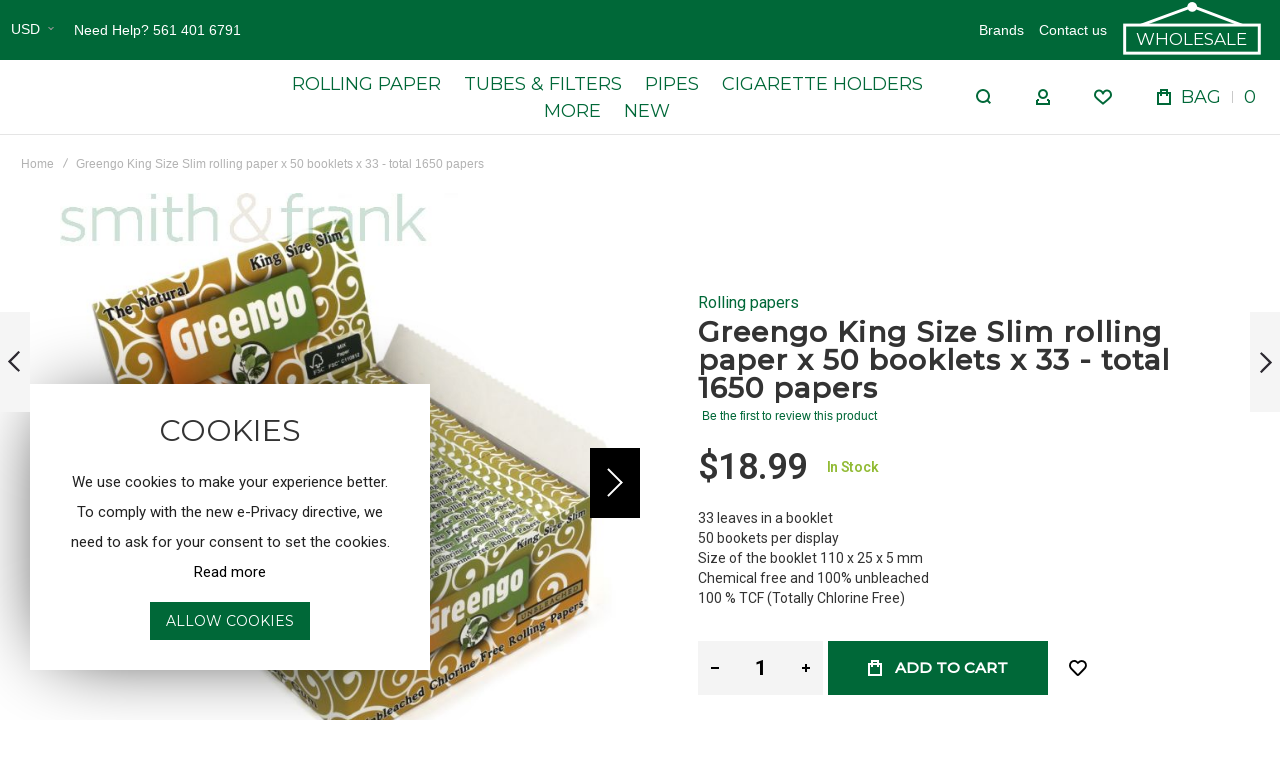

--- FILE ---
content_type: application/javascript; charset=UTF-8
request_url: https://smithandfrank.com/static/version1730127997/frontend/Olegnax/multon/en_US/Magento_Theme/js/theme.js
body_size: 3576
content:
/**
 * Copyright © Magento, Inc. All rights reserved.
 * See COPYING.txt for license details.
 */

/* Theme JS */
require([
    'jquery',
    'mage/cookies',
    'domReady!'
], function ($) {
    'use strict';
    /* dynamic input size for overlay search */
    $.fn.textWidth = function (text, font) {
        if (!$.fn.textWidth.fakeEl) $.fn.textWidth.fakeEl = $('<span>').hide().appendTo(document.body);
        $.fn.textWidth.fakeEl.text(text || this.val() || this.text() || this.attr('placeholder')).css({
            'font': font || this.css('font'),
            'text-transform': 'uppercase',
            'letter-spacing': this.css('letter-spacing')
        });
        return $.fn.textWidth.fakeEl.width();
    };
    $('.width-dynamic').on('input', function () {
        var inputWidth = $(this).textWidth() + 40; //40 is padding
        $(this).css({
            width: inputWidth
        })
    }).trigger('input');
    $('.width-dynamic').on('blur',function () {
        if (!$(this).val().length) {
            $(this).css({
                width: ''
            })
        }
    });
    /* input plus minus */
    $("body").on('click', ".qty-controls-wrap .qty-plus", function (event) {
        event.preventDefault();
        var _input = $(this).parent().find('input');
        _input.val(parseInt(_input.val()) + 1);
        _input.change();
        $(this).parent().find('button.update-cart-item').show();

    });
    $("body").on('click', ".qty-controls-wrap .qty-minus", function (event) {
        event.preventDefault();
        var _input = $(this).parent().find('input');
        var count = parseInt(_input.val()) - 1;
        count = count < 0 ? 0 : count;
        _input.val(count).change();
        $(this).parent().find('button.update-cart-item').show();

    });
    $("body").on('change', ".qty-controls-wrap input", function () {
        var $this = $(this);
        var min = 0;
        var val = parseInt($this.val(), 10);
        var max = 10000000;
        val = Math.min(val, max);
        val = Math.max(val, min);
        if (isNaN(val)) {
            val = 0;
        }
        $this.val(val);
        $this.trigger('keypress');
    });


    /* Filter toggle */
    var item = $('.block.filter, .filters-slideout-content').find('.filter-options, .filter-current'),
        itemContent = item.find('.filter-options-content, .ox-toggle-content');

    if (item.length) {
        item.each(function () {
            if ($(this).hasClass('collapsible')) {
                if ($(this).hasClass('open')) {
                    $(this).find(itemContent).slideDown(function () {
                        $('body').trigger('oxToggleUpdated');
                    });
                } else {
                    $(this).find(itemContent).slideUp(function () {
                        $('body').trigger('oxToggleUpdated');
                    });
                }
            }
        });
        $(document).on('click', '.filter-options-title, .filter-current-subtitle', function (e) {
            e.preventDefault();
            var speed = 300;
            var thisParent = $(this).parent(),
                nextLevel = $(this).next('.filter-options-content, .ox-toggle-content');
            if (thisParent.hasClass('collapsible')) {
                if (thisParent.hasClass('open')) {
                    thisParent.removeClass('open');
                    nextLevel.slideUp(speed, function () {
                        $('body').trigger('oxToggleUpdated');
                    });
                } else {
                    thisParent.addClass('open');
                    nextLevel.slideDown(speed, function () {
                        $('body').trigger('oxToggleUpdated');
                    });
                }
            }
        })
    }

    $.fn.ox_toggles = function () {
        var $this = $(this);
        $this.each(function () {
            if ($(this).hasClass('collapsible')) {
                if ($(this).hasClass('open')) {
                    $(this).find(itemContent).slideDown();
                } else {
                    $(this).find(itemContent).slideUp();
                }
            }
        });

        $this.on('click', '.ox-toggle-title', function (e) {
            e.preventDefault();
            var speed = 300;
            var thisParent = $(this).parent(),
                nextLevel = $(this).next('.ox-toggle-content');
            if (thisParent.hasClass('collapsible')) {
                if (thisParent.hasClass('open')) {
                    thisParent.removeClass('open');
                    nextLevel.slideUp(speed, function () {
                        $('body').trigger('oxToggleUpdated');
                    });
                } else {
                    thisParent.addClass('open');
                    nextLevel.slideDown(speed, function () {
                        $('body').trigger('oxToggleUpdated');
                    });
                }
            }
        })
    };
    $('.ox-toggle').ox_toggles();
    
    /* Collapsible text */
    $('body').off('click.OXExpand').on('click.OXExpand', '.ox-expand .ox-expand__link', function (e) {
        e.preventDefault();
        var $this = $(this).closest('.ox-expand').eq(0),
            max_height = $this.data('max-height') || 90,
            isMin = $this.hasClass('minimized');
        $this.toggleClass('minimized', !isMin)
        .children('.ox-expand__inner')
        .attr("aria-expanded", isMin ? "true" : "false")
        .css('max-height', isMin ? '100%' : max_height);
    });
    $(function () {
        $('.ox-expand').each(function () {
            let $this = $(this),
                $inner = $this.find('.ox-expand__inner'),
                max_height = $this.data('max-height') || 90;
            if (parseInt($inner.css('height')) < max_height) {
                let isMin = true;
                $this.toggleClass('minimized', !isMin)
                .children('.ox-expand__inner')
                .attr("aria-expanded", isMin ? "true" : "false")
                .css('max-height', isMin ? '100%' : max_height);
                $this.find('.ox-expand__link').hide();
            }
        });
    });


});



require([
    'jquery',
    'jquery-ui-modules/effect',
    'domReady!'
], function ($) {
    /* cms banner animation */
    var debounce = function (func, wait, immediate) {
        var timeout, args, context, timestamp, result;
        return function () {
            context = this;
            args = arguments;
            timestamp = new Date();
            var later = function () {
                var last = (new Date()) - timestamp;
                if (last < wait) {
                    timeout = setTimeout(later, wait - last);
                } else {
                    timeout = null;
                    if (!immediate)
                        result = func.apply(context, args);
                }
            };
            var callNow = immediate && !timeout;
            if (!timeout) {
                timeout = setTimeout(later, wait);
            }
            if (callNow)
                result = func.apply(context, args);
            return result;
        };
    };
    $.fn.OxBanner = function () {

        var cmsBanner = $(this);
        var cmsBannerText = cmsBanner.find('.ox-banner-animated-container');

        if (!cmsBannerText.length)
            return;

        $('.text', cmsBanner).wrap('<div class="animation-wrapper animation-text" />');
        $('.link', cmsBanner).wrap('<div class="animation-wrapper animation-link" />');
        $(' br', cmsBannerText).hide();

        var initTitle = function () {
            //$('.text, .link', cmsBanner).removeAttr('style');
            $('.animation-wrapper', cmsBanner).removeAttr('style').css({visibility: 'hidden'}).attr({'data-width': '', 'data-height': ''});

            cmsBannerText.css('visibility', 'visible');
            $('.text, .link', cmsBanner).each(function () {
                var w = $(this).outerWidth(),
                    h = $(this).outerHeight();

                $(this).parent()
                .attr('data-width', w)
                .attr('data-height', h)
                .width(0)
                .height(h);
            });
            /*
            $( '.ox-banner-animated-container.center', cmsBanner ).each( function () {
                $( this ).css( 'marginTop', parseInt( ( $( this ).parent().height() - $( this ).height() ) / 2 ) + 'px' );
            } );*/
        };

        var showTitle = function () {
            initTitle();
            $('.animation-wrapper', cmsBannerText).each(function (i) {
                $(this)
                .css('visibility', 'visible')
                .delay(32 * i)
                .queue(function (next) {
                    $(this).animate({width: $(this).attr('data-width')}, 256, 'easeOutExpo');
                    next();
                });
            });
        };

        //banner hover
        $('body').on('mouseenter', '.ox-banner',
            function () {
                $('.ox-banner-animated-container .animation-wrapper', this).each(function (i) {
                    $(this)
                    .delay(64 * (i))
                    .queue(function (next) {
                        $(this).addClass('animate-me');
                        next();
                    });
                });
            }).on('mouseleave', '.ox-banner',
            function () {
                $('.ox-banner-animated-container .animation-wrapper', this).each(function (i) {
                    $(this)
                    .delay(64 * i)
                    .queue(function (next) {
                        $(this).removeClass('animate-me');
                        next();
                    });
                });
            }
        );

        setTimeout(function () {
            showTitle();
            $(window).on('resize', function () {
                $('.animation-wrapper', cmsBannerText).css({width: 0});
                debounce(showTitle, 400);
            });
            $(window).on('resize', debounce(showTitle, 400));
        }, 1000);
    };
    $('.ox-banner-animated-text').OxBanner();


});

require(['jquery', 'matchMedia'], function ($) {
    $(function () {
        var _this = '.header__item-account-links',
            _class = 'store.links',
            mediaBreakpoint = '(min-width: 1025px)';
        if (_this.length) {
            mediaCheck({
                media: mediaBreakpoint,
                entry: function () {
                    var $this = $(_this),
                        $desktop_parent = $('[data-move-desktop="header.myaccount"]').eq(0),
                        position = $this.data('moveDesktopPosition') || 0;
                    if (!$desktop_parent.length || $this.parent().is($desktop_parent)) {
                        return;
                    }

                    var element = $this.detach();
                    if (0 < position) {
                        var prev = $desktop_parent.children().eq(position - 1);
                        if (prev.length) {
                            prev.after(element);
                        } else {
                            $desktop_parent.append(element);
                        }
                    } else {
                        $desktop_parent.append(element);
                    }
                },
                exit: function () {
                    var $this = $(_this),
                        $mobile_parent = $('[data-move-mobile="' + _class + '"]').eq(0);
                    if (!$this.length || !$mobile_parent.length || $this.parent().is($mobile_parent)) {
                        return;
                    }
                    $this.data('moveDesktopPosition', $this.parent().children().index($this));
                    var element = $this.detach();
                    $mobile_parent.append(element);
                }
            });
        }
    });
});

/* resize fullheight menu if its width bigger than the header area */
require(["jquery", "domReady!"], function ($) {
    "use strict";
    $(function () {
        var menu2 = $('.menu-style-2'),
            menu4 = $('.menu-style-4'),
            menu5 = $('.menu-style-5'),
            headerContent = $('.page-header'),
            headerLeft = headerContent.find('.ox-megamenu-navigation'),
            headerLeftWidth = headerLeft.innerWidth();

        function debouncer(func, timeout) {
            var timeoutID, timeout = timeout || 500;
            return function () {
                var scope = this,
                    args = arguments;
                clearTimeout(timeoutID);
                timeoutID = setTimeout(function () {
                    func.apply(scope, Array.prototype.slice.call(args));
                }, timeout);
            }
        }

        var calcMenuWidth = function () {
            headerLeft = headerContent.find('.ox-megamenu-navigation');
            if ((menu2.length || menu4.length || menu5.length) && headerLeft.length && $(window).width() > 1024) {
                var count = 0,
                    padding = 0;
                if( menu5.length){
                     padding = 24;
                }
                headerLeftWidth = headerLeft.innerWidth() - padding;
                headerLeft.find("> li").each(function () {
                    count += $(this).outerWidth(true);
                });
                $('body').toggleClass('ox-mm-resize', headerLeftWidth < count);
            }
        };
        calcMenuWidth();
        $(window).on('resize', function () {
            debouncer(calcMenuWidth());
            setTimeout(function () {
                debouncer(calcMenuWidth());
            }, 150);
        });
    });
});

// require(["jquery"], function ($) {
//     "use strict";
//     $(function () {
//         $('.block-search.block-search--type-panel button.action-search').on('click', function (event) {
//             event.preventDefault();
//             event.stopPropagation();

//             $(this).closest('.block-search').eq(0).find('form').trigger('submit');
//         });
//     });
// });

require(["jquery"], function ($) {
    "use strict";
    $(function () {
        function searchInputFocus() {
            $(".js-input-focus").each(function () {
                if ($(this).val().length) {                    
                    $(this).trigger('focus');
                }
            });
        }
        searchInputFocus();
        $('body').on('modal_opened.OXmodal', function(){
            var $searchModal = $(".ox-slideout-top ");
            if($searchModal.length){
                if ($searchModal.hasClass('active')) {
                    searchInputFocus();
                }
            }
        });
        $(document).on('focus', '.js-input-focus',  function(){
            $(this).closest(".control").addClass('input-focused');
            $("html").addClass('ox-search-focused');
        }).on('blur', '.js-input-focus', function () {
            if (!$(this).val().length) {
                $(this).closest(".control").removeClass('input-focused');
                $("html").removeClass('ox-search-focused');

            }
        })

    });
});

require(["jquery"], function ($) {
    "use strict";
    $(function () {
        //check device type
        //touch on IOS and Android
        var isAndroid = /(android)/i.test(navigator.userAgent);
        var isMobile = /(mobile)/i.test(navigator.userAgent);
        if (navigator.userAgent.match(/(iPod|iPhone|iPad)/) || isAndroid || isMobile) {
            $('html').addClass('touch').removeClass('no-touch');
        } else {
            $('html').addClass('no-touch').removeClass('touch');
        }

    });
});


require(["jquery"], function ($) {
    "use strict";
    $(function () {

        var $toTop = $("#toTop");
        if ($toTop.length > 0) {
            $(window).on('scroll', function () {
                if ($(this).scrollTop() > 100) {
                    $toTop.show();
                } else {
                    $toTop.hide();
                }
            });
            $toTop.on("click", function () {
                $('body,html').animate({
                    scrollTop: 0
                }, 256);
                return false;
            });
        }

    });
});



--- FILE ---
content_type: application/javascript; charset=UTF-8
request_url: https://smithandfrank.com/static/version1730127997/frontend/Olegnax/multon/en_US/Olegnax_MegaMenu/js/megamenu.js
body_size: 3769
content:
define([
	'jquery',
	'matchMedia',
	'jquery-ui-modules/widget',
	'jquery-ui-modules/core',
	'plugins/velocity',
	'plugins/scrollbar',
], function ($, mediaCheck) {
	'use strict';

	$.widget('ox.OxMegaMenu', {
		options: {
			direction: 'horizontal',
			positionHorizontal: 'left',
			btn: false,
			actionActive: 'active',
			header: '.container',
			toggleTransitionDuration: 400,
			mediaBreakpoint: 768,
			classNavigation: '.ox-megamenu-navigation',
			classDropdown: '.ox-megamenu__dropdown',
		},
		_alignFunctions: {
			'horizontal': {
				'container-left': function () {
					var $cont = $(this.options.header);
					if ($cont.length) {

						var cont_l = $cont[0].getBoundingClientRect().left,
							ox_megamenu_l = this.element[0].getBoundingClientRect().left;
						return {
							left: cont_l - ox_megamenu_l
						};
					} else {
						console.warn('Header container not found. Please set correct header selector in Olegnax / Megamenu / Configuration.')
					}
				},
				'container-right': function () {
					var $cont = $(this.options.header),
						cont_r = $cont[0].getBoundingClientRect().right,
						ox_megamenu_r = this.element[0].getBoundingClientRect().right;
					return {
						left: 'auto',
						right: ox_megamenu_r - cont_r
					};
				},
				'container-center': function () {
					var $cont = $(this.options.header),
						cont_l = $cont[0].getBoundingClientRect().left,
						cont_w = $cont.innerWidth(),
						ox_megamenu_l = this.element[0].getBoundingClientRect().left;

					return {
						left: cont_l - ox_megamenu_l + cont_w / 2
					};
				},
				'window-left': function () {
					var ox_megamenu_l = this.element[0].getBoundingClientRect().left;
					return {
						left: ox_megamenu_l * -1
					};
				},
				'window-right': function () {
					var windowWidth = window.innerWidth - this._scrollWidth,
						ox_megamenu_r = this.element[0].getBoundingClientRect().right;

					return {
						left: 'auto',
						right: (windowWidth - ox_megamenu_r) * -1
					};
				},
				'window-center': function () {
					var windowWidth = window.innerWidth - this._scrollWidth,
						ox_megamenu_l = this.element[0].getBoundingClientRect().left;

					return {
						left: ox_megamenu_l * -1 + windowWidth / 2
					};
				},
				'define': 'menu-left',
			},
			'vertical': {
				'container-left': function () {
					var $cont = $(this.options.cont),
						cont_l = $cont[0].getBoundingClientRect().left,
						ox_megamenu_l = this.element[0].getBoundingClientRect().left,
						ox_megamenu_w = this.element.innerWidth();

					return {
						left: 'auto',
						right: ox_megamenu_l - cont_l + ox_megamenu_w
					};
				},
				'container-right': function () {
					var $cont = $(this.options.cont),
						cont_r = $cont[0].getBoundingClientRect().right,
						ox_megamenu_r = this.element[0].getBoundingClientRect().right,
						ox_megamenu_w = this.element.innerWidth();

					return {
						left: cont_r - ox_megamenu_r + ox_megamenu_w
					};
				},
				'define': 'container-left',
			}
		},
		_create: function () {

			var _self = this,
				$ox_megamenu = this.element,
				$ox_megamenu__navigation = $ox_megamenu.find(this.options.classNavigation),
				$ox_megamenu__dropdown = $ox_megamenu.find(this.options.classDropdown),
				$ox_megamenu__submenu = $ox_megamenu__dropdown.find('.ox-submenu');
			this._getScrollWidth();

			mediaCheck({
				media: '(min-width:' + this.options.mediaBreakpoint + 'px)',
				entry: $.proxy(function () {
					this._toggleDesktopMode();
				}, this),
				exit: $.proxy(function () {
					this._toggleMobileMode();
				}, this),
			});

			this._widthHandlers({
				elem: $ox_megamenu__navigation,
				delegate: '>li, li.ox-dropdown--megamenu',
				namespace: 'togglemegamenu',
				desktop: true,
				events: {
					'mouseenter': function (e) {
						_self._showMM(this);
					},
					'mouseleave': function (e) {
						_self._hideMM(this);
					},
					'touchstart': function (e) {
						if ($(this).hasClass('ox-megamenu--opened') || ($(this).find('> a').data('url') == 'custom' && !$(this).hasClass('parent'))) {
							return;
						}
						e.preventDefault();
						_self._showMM(this);
					}
				}
			});

			//dropdown handlers
			this._widthHandlers({
				elem: $ox_megamenu__submenu.parent('li'),
				namespace: 'toggledropdown',
				desktop: true,
				events: {
					'mouseenter': function (e) {
						_self._showDD(this);
					},
					'mouseleave': function (e) {
						_self._hideDD(this);
					},
					'touchstart': function (e) {
						if ($(this).hasClass('js-touch')) {
							return;
						}
						$(this).addClass('js-touch');
						e.preventDefault();
						_self._showDD(this);
					}
				}
			});

			this._widthHandlers({
				elem: $ox_megamenu.find('li.parent > a, li.ox-dropdown--megamenu > a'),
				namespace: 'togglelist',
				desktop: false,
				events: {
					'click': function (e) {
						if (('A' === e.target.tagName || 'SPAN' === e.target.tagName) && $(this).parent().hasClass('ox-megamenu--opened') || !$(this).closest('li').eq(0).find('.submenu, .ox-submenu, .ox-megamenu__dropdown').length)
							return;
						_self._toggleList(this);

						e.preventDefault();
						return false;
					},
				}
			});

			$(this.window).trigger('resize');
		},
		_getScrollWidth: function () {
			var $tempElement = $('<div>').css({
				overflowY: 'scroll',
				width: '50px',
				height: '50px',
				visibility: 'hidden'
			});
			$('body').append($tempElement);
			this._scrollWidth = $tempElement[0].offsetWidth - $tempElement[0].clientWidth;
			$tempElement.remove();
		},
		_toggleDesktopMode: function () {
			this.is_desktop = true;
			this._hideAllMM();
			this.element.find('.ox-megamenu--opened').removeClass('ox-megamenu--opened');
		},
		_toggleMobileMode: function () {
			this.is_desktop = false;
			this._hideAllMM();
			var dropdown = this.element.find('.ox-megamenu__dropdown');
			dropdown.css({'width': '', 'left': ''});
			dropdown.find('.ox-megamenu-list').first().css({'width': ''});
			dropdown.find('.ox-megamenu-block-left, .ox-megamenu-block-right').css({'width': ''});
		},
		_hideAllMM: function () {
			this._hideMM(this.element.find(this.options.classNavigation).find('> li'), true);
		},
		_toggleList: function (btn) {
			var _self = this,
				$ox_megamenu = this.element,
				$btn = $(btn),
				$li = $btn.parent(),
				$lvl = $li.find('> *:not(a)');

			$lvl.css('height', '');
			$lvl.velocity('stop');

			if ($li.hasClass('ox-megamenu--opened')) {
				var $li_other = $li.find('.ox-megamenu--opened');

				$li.removeClass('ox-megamenu--opened');

				$lvl.velocity('slideUp', {
					duration: _self.options.toggleTransitionDuration,
					complete: function () {
						$li_other.removeClass('ox-megamenu--opened').removeAttr('style');
						$li_other.find('ul').removeAttr('style');
                                                if($ox_megamenu.hasClass('ps-enabled')){
                                                    $ox_megamenu.perfectScrollbar('update');
                                                }
					}
				});
			} else {
				$lvl.velocity('slideDown', {
					duration: _self.options.toggleTransitionDuration,
					complete: function () {
                                            if($ox_megamenu.hasClass('ps-enabled')){
						$ox_megamenu.perfectScrollbar('update');
                                            }
					}
				});
				$li.addClass('ox-megamenu--opened');
				$('body').trigger('contentUpdated');
			}
		},
		_widthHandlers: function (obj) {
			var _self = this;

			$(window).on('resize.handlerswidth', function () {
				if (obj.desktopBp === _self.is_desktop)
					return; 
				else
					obj.desktopBp = _self.is_desktop; 

				var $elem = $(obj.elem),
					ns = obj.namespace ? '.' + obj.namespace : '';

				if (obj.desktop === _self.is_desktop) {
					$.each(obj.events, function (key, val) {
						$elem.on(key + ns, obj.delegate, val);
					});
				} else {
					$.each(obj.events, function (key) {
						$elem.off(key + ns);
					});
				}
			});
		},
		_showMM: function (element) {
			var _self = this,
				$element = $(element),
				$mm = $element.children('.ox-megamenu__dropdown'),
				$mmp = $mm.parents('.ox-megamenu__dropdown').add($mm),
				$ox_megamenu__dropdown = this.element.find('.ox-megamenu__dropdown');

			if (!$mm.length)
				return;

			$mm.off('transitionend.mmclose');
			$ox_megamenu__dropdown.not($mmp).removeClass('opened animate');

			if (this.options.beforeOpenMM)
				this.options.beforeOpenMM($mm, $element);

			this.currentButton = $element;
			this.currentMegamenu = $mm;

			$element.addClass('ox-megamenu--opened');
			$mm.addClass('opened');
			$('body').addClass('ox-mm-opened');

			this._beforeOpenMM();

			$mm.one('transitionend.mmopen', function () {
				_self._afterOpenMM();
				if (_self.options.afterOpenMM)
					_self.options.afterOpenMM($mm, $element);
			});
			$mm.find('.owl-carousel:not(.owl-mm-reloaded), .owl-loaded:not(.owl-mm-reloaded)').trigger('refresh.owl.carousel').addClass('owl-mm-reloaded');
			$mm.addClass('animate');
		},
		_hideMM: function (btn, is_fast) {

			var _self = this,
				$btn = $(btn),
				$mm = $btn.find('.ox-megamenu__dropdown');
			if (!$mm.length)
				return;

			$mm.off('transitionend.mmopen');

			if (this.options.beforeCloseMM)
				this.options.beforeCloseMM($mm, $btn);

			this.currentButton = $btn;
			this.currentMegamenu = $mm;

			this._beforeCloseMM();

			$mm.one('transitionend.mmclose', function () {
				$mm.removeClass('opened');
				$('body').removeClass('ox-mm-opened');
				$btn.removeClass('ox-megamenu--opened');
				_self._afterCloseMM();
				if (_self.options.afterCloseMM)
					_self.options.afterCloseMM($mm, $btn);
			});
			$mm.removeClass('animate');

			if (is_fast)
				$mm.trigger('transitionend.mmclose');
		},
		_isNumeric: function (val) {
			return Number(parseFloat(val)) === val;
		},
		_beforeOpenMM: function () {
			var _self = this;

			function setWidth() {
				var mmWidth = _self.currentMegamenu.data('ox-mm-w') || _self.currentMegamenu.data('oxMmW'),
					w_funcs = _self._widthFunctions[_self.options.direction],
					set_w;

				if (w_funcs.hasOwnProperty(mmWidth))
					set_w = w_funcs[mmWidth].apply(_self, arguments);
				else if (_self._isNumeric(mmWidth))
					set_w = mmWidth;

				if (set_w) {
					if (mmWidth === 'column-max-width') {
						var mm_list = _self.currentMegamenu.find('.ox-megamenu-list').first();
						var mm_block_left = _self.currentMegamenu.find('.ox-megamenu-block-left');
						var mm_block_right = _self.currentMegamenu.find('.ox-megamenu-block-right');
						mm_list.innerWidth(set_w);
						mm_block_left.innerWidth(set_w);
						mm_block_right.innerWidth(set_w);
						_self.currentMegamenu.css('width', 'auto');
					} else {
						_self.currentMegamenu.innerWidth(set_w);
					}
				}
			}
			function setAlign(attr) {
				var align = _self.currentButton.data(attr),
					align_func = _self._alignFunctions[_self.options.direction],
					align = align || align_func['define'],
					css;
				if (align_func.hasOwnProperty(align)) {
					css = align_func[align].apply(_self);
					if (css) {
						_self.currentMegamenu.css(css);
					}
				}
			}
			function checkWidth() {
				var $mm = _self.currentMegamenu,
					mmLeft = $mm[0].getBoundingClientRect().left,
					mmRight = $mm[0].getBoundingClientRect().right,
					mmWidth = $mm.innerWidth(),
					windowWidth = window.innerWidth - _self._scrollWidth;

				if (mmWidth > windowWidth) {
					if (mmLeft > 0) {
						$mm.innerWidth(windowWidth - mmLeft);
					} else if (mmRight < windowWidth) {
						$mm.innerWidth(windowWidth - (windowWidth - mmRight));
					} else {
						$mm.innerWidth(windowWidth);
					}
				} else if (mmLeft < 0) {
					$mm.innerWidth(mmWidth + mmLeft);
				} else if (mmRight > windowWidth) {
					$mm.innerWidth(mmWidth - (mmRight - windowWidth));
				}
			}
			setWidth();

			setAlign('ox-mm-a-h');

			checkWidth();

			this._toggleTransition('show');
		},
		_afterOpenMM: function () {
			this._checkWindowLimit();
			this._toggleTransition('show');
		},
		_beforeCloseMM: function () {
			this._toggleTransition('hide');
		},
		_afterCloseMM: function () {
			var $mm = this.currentMegamenu;

			// $mm.removeAttr('style');
			$mm.css('max-height', '');
			if ($mm.hasClass('ox-megamenu--scroll')) {
				$mm.removeClass('ox-megamenu--scroll');
				$mm.perfectScrollbar('destroy').removeClass('ps');
			}
		},
		_widthFunctions: {
			'horizontal': {
				'menu': function () {
					return this.element.innerWidth();
				},
				'fullwidth': function () {
					return window.innerWidth - this._scrollWidth;
				},
				'container': function () {
					return $(this.options.header).innerWidth();
				},
				'column-max-width': function () {
					var mm_cw = this.currentMegamenu.data('ox-mm-cw') || this.currentMegamenu.data('oxMmCw'),
						mm_col = this.currentMegamenu.data('ox-mm-col') || this.currentMegamenu.data('oxMmCol');
					if (mm_cw) {
						if (mm_col) {
							return mm_cw * mm_col;
						} else {
							return mm_cw;
						}
					}
				},
				'custom': function (mm) {
					return this.currentMegamenu.data('ox-mm-cw') || this.currentMegamenu.data('oxMmCw');
				},
			},
			'vertical': {
				'fullwidth': function () {
					switch (this.options.positionHorizontal) {
						case 'right':
							return window.innerWidth - this._scrollWidth - (window.innerWidth - this._scrollWidth - this.element[0].getBoundingClientRect().left);
						default:
							return window.innerWidth - this.element[0].getBoundingClientRect().right - this._scrollWidth;
					}
				},
			},
		},
		_toggleTransition: function (act) {
			var $btn = this.currentButton,
				$mm = this.currentMegamenu,
				$trns = $btn.find('.ox-megamenu-trns');

			switch (act) {
				case 'show':
					var set_obj = {},
						btn_pos = $btn[0].getBoundingClientRect(),
						mm_pos = $mm[0].getBoundingClientRect();

					if (this.options.direction === 'horizontal') {
						set_obj.width = $mm.innerWidth();
						set_obj.height = mm_pos.top - btn_pos.bottom + 10;

						if (mm_pos.left > btn_pos.left) {
							set_obj.width += mm_pos.left - btn_pos.left;
						} else if (mm_pos.right < btn_pos.right) {
							set_obj.width += btn_pos.right - mm_pos.right;
							set_obj.left = (btn_pos.left - mm_pos.left) * -1;
						} else {
							set_obj.left = (btn_pos.left - mm_pos.left) * -1;
						}

					} else if (this.options.direction === 'vertical') {
						set_obj.height = $mm.innerHeight();

						if (this.options.positionHorizontal === 'left') {
							set_obj.width = mm_pos.left - btn_pos.right;

						} else if (this.options.positionHorizontal === 'right') {
							set_obj.width = btn_pos.left - mm_pos.right;
						}

						if (mm_pos.top > btn_pos.top) {
							set_obj.height += mm_pos.top - btn_pos.top;
						} else if (mm_pos.bottom < btn_pos.bottom) {
							set_obj.height += btn_pos.bottom - mm_pos.bottom;
							set_obj.top = (btn_pos.top - mm_pos.top) * -1;
						} else {
							set_obj.top = (btn_pos.top - mm_pos.top) * -1;
						}
					}

					$trns.css(set_obj);
					break;

				case 'hide':
					$trns.removeAttr('style');
					break;
			}
		},
		_checkWindowLimit: function () {
			if (this.options.direction !== 'horizontal' || !this.element.find(this.options.classNavigation).parent().hasClass('ps-enabled'))
				return;

			var $mm = this.currentMegamenu,
				mm_b = $mm[0].getBoundingClientRect().bottom,
				wind_h = window.innerHeight;

			if (mm_b > wind_h) {
				var mm_h = $mm.innerHeight();

				$mm.addClass('ox-megamenu--scroll');
				$mm.css({'max-height': mm_h - (mm_b - wind_h)});
				$mm.perfectScrollbar({
					suppressScrollX: true
				});
			}

		},
		_showDD: function (btn) {
			var $btn = $(btn),
				$dd = $btn.find('> ul'),
				$mm = this.currentMegamenu;

			$dd.off('transitionend.ddclose');
			$dd.addClass('opened');
			$('body').addClass('ox-mm-opened');

			if ($mm.hasClass('ps') && $mm.hasClass('ox-megamenu-mm--simple')) {
				$mm.perfectScrollbar('update');
			} else {
				var dd_pos = $dd[0].getBoundingClientRect(),
					windowWidth = window.innerWidth - this._scrollWidth,
					dd_lim_l = (dd_pos.left - $dd.innerWidth() - $dd.parents('ul').first().innerWidth()) < 0,
					dd_lim_r = dd_pos.right > windowWidth,
					is_prnt_reverse = $dd.parents('ul').first().hasClass('ox-megamenu-dd--reverse');
				if (dd_lim_r || (is_prnt_reverse && !dd_lim_l))
					$dd.addClass('ox-megamenu-dd--reverse');
			}
			$dd.addClass('animate');
		},
		_hideDD: function (btn) {
			var $btn = $(btn),
				$dd = $btn.find('> ul'),
				$mm = this.currentMegamenu;

			$dd.one('transitionend.ddclose', function (e) {
				$dd.removeClass('opened ox-megamenu-dd--reverse').css('max-height', '');
				if ($mm.hasClass('ps'))
					$mm.perfectScrollbar('update');
			});
			$dd.removeClass('animate');
		},
		_setOption: function (key, value, is_attr) {
			if (is_attr && !value)
				return;

			$.Widget.prototype._setOption.apply(this, arguments);
		},
		destroy: function () {
			$.Widget.prototype.destroy.call(this);
		}
	});

	return $.ox.OxMegaMenu;
});
